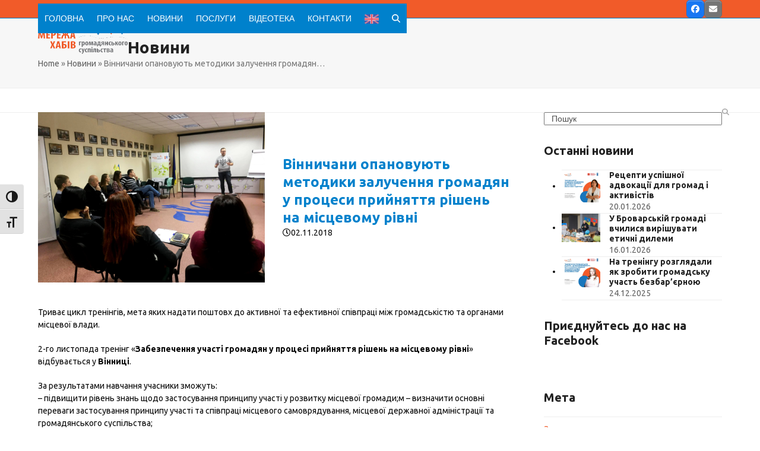

--- FILE ---
content_type: text/html; charset=UTF-8
request_url: https://www.hubs.org.ua/news/vinnychany-opanovuiut-metodyky-zaluchennia-hromadian-u-protsesy-pryjniattia-rishen-na-mistsevomu-rivni/
body_size: 15531
content:
<!DOCTYPE html>
<html lang="uk" class="wpex-classic-style">
<head>
<meta charset="UTF-8">
<link rel="profile" href="https://gmpg.org/xfn/11">
<title>Вінничани опановують методики залучення громадян у процеси прийняття рішень на місцевому рівні &#8211; Мережа хабів громадянського суспільства</title>
<meta name='robots' content='max-image-preview:large' />
	<style>img:is([sizes="auto" i], [sizes^="auto," i]) { contain-intrinsic-size: 3000px 1500px }</style>
	<meta name="viewport" content="width=device-width, initial-scale=1">
<link rel='dns-prefetch' href='//fonts.googleapis.com' />
<link rel="alternate" type="application/rss+xml" title="Мережа хабів громадянського суспільства &raquo; стрічка" href="https://www.hubs.org.ua/feed/" />
		<!-- This site uses the Google Analytics by ExactMetrics plugin v8.8.0 - Using Analytics tracking - https://www.exactmetrics.com/ -->
		<!-- Note: ExactMetrics is not currently configured on this site. The site owner needs to authenticate with Google Analytics in the ExactMetrics settings panel. -->
					<!-- No tracking code set -->
				<!-- / Google Analytics by ExactMetrics -->
		<link rel='stylesheet' id='js_composer_front-css' href='https://www.hubs.org.ua/wp-content/plugins/js_composer/assets/css/js_composer.min.css?ver=7.8' media='all' />
<link rel='stylesheet' id='mediaelement-css' href='https://www.hubs.org.ua/wp-includes/js/mediaelement/mediaelementplayer-legacy.min.css?ver=4.2.17' media='all' />
<link rel='stylesheet' id='wp-mediaelement-css' href='https://www.hubs.org.ua/wp-includes/js/mediaelement/wp-mediaelement.min.css?ver=6.8.2' media='all' />
<link rel='stylesheet' id='view_editor_gutenberg_frontend_assets-css' href='https://www.hubs.org.ua/wp-content/plugins/wp-views/public/css/views-frontend.css?ver=3.6.16' media='all' />
<style id='view_editor_gutenberg_frontend_assets-inline-css'>
.wpv-sort-list-dropdown.wpv-sort-list-dropdown-style-default > span.wpv-sort-list,.wpv-sort-list-dropdown.wpv-sort-list-dropdown-style-default .wpv-sort-list-item {border-color: #cdcdcd;}.wpv-sort-list-dropdown.wpv-sort-list-dropdown-style-default .wpv-sort-list-item a {color: #444;background-color: #fff;}.wpv-sort-list-dropdown.wpv-sort-list-dropdown-style-default a:hover,.wpv-sort-list-dropdown.wpv-sort-list-dropdown-style-default a:focus {color: #000;background-color: #eee;}.wpv-sort-list-dropdown.wpv-sort-list-dropdown-style-default .wpv-sort-list-item.wpv-sort-list-current a {color: #000;background-color: #eee;}
.wpv-sort-list-dropdown.wpv-sort-list-dropdown-style-default > span.wpv-sort-list,.wpv-sort-list-dropdown.wpv-sort-list-dropdown-style-default .wpv-sort-list-item {border-color: #cdcdcd;}.wpv-sort-list-dropdown.wpv-sort-list-dropdown-style-default .wpv-sort-list-item a {color: #444;background-color: #fff;}.wpv-sort-list-dropdown.wpv-sort-list-dropdown-style-default a:hover,.wpv-sort-list-dropdown.wpv-sort-list-dropdown-style-default a:focus {color: #000;background-color: #eee;}.wpv-sort-list-dropdown.wpv-sort-list-dropdown-style-default .wpv-sort-list-item.wpv-sort-list-current a {color: #000;background-color: #eee;}.wpv-sort-list-dropdown.wpv-sort-list-dropdown-style-grey > span.wpv-sort-list,.wpv-sort-list-dropdown.wpv-sort-list-dropdown-style-grey .wpv-sort-list-item {border-color: #cdcdcd;}.wpv-sort-list-dropdown.wpv-sort-list-dropdown-style-grey .wpv-sort-list-item a {color: #444;background-color: #eeeeee;}.wpv-sort-list-dropdown.wpv-sort-list-dropdown-style-grey a:hover,.wpv-sort-list-dropdown.wpv-sort-list-dropdown-style-grey a:focus {color: #000;background-color: #e5e5e5;}.wpv-sort-list-dropdown.wpv-sort-list-dropdown-style-grey .wpv-sort-list-item.wpv-sort-list-current a {color: #000;background-color: #e5e5e5;}
.wpv-sort-list-dropdown.wpv-sort-list-dropdown-style-default > span.wpv-sort-list,.wpv-sort-list-dropdown.wpv-sort-list-dropdown-style-default .wpv-sort-list-item {border-color: #cdcdcd;}.wpv-sort-list-dropdown.wpv-sort-list-dropdown-style-default .wpv-sort-list-item a {color: #444;background-color: #fff;}.wpv-sort-list-dropdown.wpv-sort-list-dropdown-style-default a:hover,.wpv-sort-list-dropdown.wpv-sort-list-dropdown-style-default a:focus {color: #000;background-color: #eee;}.wpv-sort-list-dropdown.wpv-sort-list-dropdown-style-default .wpv-sort-list-item.wpv-sort-list-current a {color: #000;background-color: #eee;}.wpv-sort-list-dropdown.wpv-sort-list-dropdown-style-grey > span.wpv-sort-list,.wpv-sort-list-dropdown.wpv-sort-list-dropdown-style-grey .wpv-sort-list-item {border-color: #cdcdcd;}.wpv-sort-list-dropdown.wpv-sort-list-dropdown-style-grey .wpv-sort-list-item a {color: #444;background-color: #eeeeee;}.wpv-sort-list-dropdown.wpv-sort-list-dropdown-style-grey a:hover,.wpv-sort-list-dropdown.wpv-sort-list-dropdown-style-grey a:focus {color: #000;background-color: #e5e5e5;}.wpv-sort-list-dropdown.wpv-sort-list-dropdown-style-grey .wpv-sort-list-item.wpv-sort-list-current a {color: #000;background-color: #e5e5e5;}.wpv-sort-list-dropdown.wpv-sort-list-dropdown-style-blue > span.wpv-sort-list,.wpv-sort-list-dropdown.wpv-sort-list-dropdown-style-blue .wpv-sort-list-item {border-color: #0099cc;}.wpv-sort-list-dropdown.wpv-sort-list-dropdown-style-blue .wpv-sort-list-item a {color: #444;background-color: #cbddeb;}.wpv-sort-list-dropdown.wpv-sort-list-dropdown-style-blue a:hover,.wpv-sort-list-dropdown.wpv-sort-list-dropdown-style-blue a:focus {color: #000;background-color: #95bedd;}.wpv-sort-list-dropdown.wpv-sort-list-dropdown-style-blue .wpv-sort-list-item.wpv-sort-list-current a {color: #000;background-color: #95bedd;}
</style>
<link rel='stylesheet' id='contact-form-7-css' href='https://www.hubs.org.ua/wp-content/plugins/contact-form-7/includes/css/styles.css?ver=6.1.1' media='all' />
<link rel='stylesheet' id='menu-image-css' href='https://www.hubs.org.ua/wp-content/plugins/menu-image/includes/css/menu-image.css?ver=3.13' media='all' />
<link rel='stylesheet' id='dashicons-css' href='https://www.hubs.org.ua/wp-includes/css/dashicons.min.css?ver=6.8.2' media='all' />
<link rel='stylesheet' id='ui-font-css' href='https://www.hubs.org.ua/wp-content/plugins/wp-accessibility/toolbar/fonts/css/a11y-toolbar.css?ver=2.2.2' media='all' />
<link rel='stylesheet' id='wpa-toolbar-css' href='https://www.hubs.org.ua/wp-content/plugins/wp-accessibility/toolbar/css/a11y.css?ver=2.2.2' media='all' />
<link rel='stylesheet' id='ui-fontsize.css-css' href='https://www.hubs.org.ua/wp-content/plugins/wp-accessibility/toolbar/css/a11y-fontsize.css?ver=2.2.2' media='all' />
<style id='ui-fontsize.css-inline-css'>
html { --wpa-font-size: clamp( 24px, 1.5rem, 36px ); --wpa-h1-size : clamp( 48px, 3rem, 72px ); --wpa-h2-size : clamp( 40px, 2.5rem, 60px ); --wpa-h3-size : clamp( 32px, 2rem, 48px ); --wpa-h4-size : clamp( 28px, 1.75rem, 42px ); --wpa-sub-list-size: 1.1em; --wpa-sub-sub-list-size: 1em; } 
</style>
<link rel='stylesheet' id='wpa-style-css' href='https://www.hubs.org.ua/wp-content/plugins/wp-accessibility/css/wpa-style.css?ver=2.2.2' media='all' />
<style id='wpa-style-inline-css'>
:root { --admin-bar-top : 7px; }
</style>
<link rel='stylesheet' id='parent-style-css' href='https://www.hubs.org.ua/wp-content/themes/Total/style.css?ver=6.4.1' media='all' />
<link rel='stylesheet' id='wpex-google-font-ubuntu-css' href='https://fonts.googleapis.com/css2?family=Ubuntu:ital,wght@0,100;0,200;0,300;0,400;0,500;0,600;0,700;0,800;0,900;1,100;1,200;1,300;1,400;1,500;1,600;1,700;1,800;1,900&#038;display=swap&#038;subset=cyrillic,%20cyrillic-ext' media='all' />
<link rel='stylesheet' id='wpex-style-css' href='https://www.hubs.org.ua/wp-content/themes/total-child-theme/style.css?ver=6.4.1' media='all' />
<link rel='stylesheet' id='wpex-mobile-menu-breakpoint-max-css' href='https://www.hubs.org.ua/wp-content/themes/Total/assets/css/frontend/breakpoints/max.min.css?ver=6.4.1' media='only screen and (max-width:959px)' />
<link rel='stylesheet' id='wpex-mobile-menu-breakpoint-min-css' href='https://www.hubs.org.ua/wp-content/themes/Total/assets/css/frontend/breakpoints/min.min.css?ver=6.4.1' media='only screen and (min-width:960px)' />
<link rel='stylesheet' id='vcex-shortcodes-css' href='https://www.hubs.org.ua/wp-content/themes/Total/assets/css/frontend/vcex-shortcodes.min.css?ver=6.4.1' media='all' />
<link rel='stylesheet' id='toolset-common-css' href='https://www.hubs.org.ua/wp-content/plugins/cred-frontend-editor/vendor/toolset/toolset-common/res/css/toolset-common.css?ver=4.4.8' media='screen' />
<link rel='stylesheet' id='toolset-select2-css-css' href='https://www.hubs.org.ua/wp-content/plugins/cred-frontend-editor/vendor/toolset/toolset-common/res/lib/select2/select2.css?ver=6.8.2' media='screen' />
<link rel='stylesheet' id='rvm_jvectormap_css-css' href='https://www.hubs.org.ua/wp-content/plugins/responsive-vector-maps/css/jquery-jvectormap-2.0.4.css?ver=6.8.2' media='all' />
<link rel='stylesheet' id='rvm_general_css-css' href='https://www.hubs.org.ua/wp-content/plugins/responsive-vector-maps/css/rvm_general.css?ver=1.1' media='all' />
<link rel='stylesheet' id='wpex-wpbakery-css' href='https://www.hubs.org.ua/wp-content/themes/Total/assets/css/frontend/wpbakery.min.css?ver=6.4.1' media='all' />
<script src="https://www.hubs.org.ua/wp-content/plugins/cred-frontend-editor/vendor/toolset/common-es/public/toolset-common-es-frontend.js?ver=172000" id="toolset-common-es-frontend-js"></script>
<script src="https://www.hubs.org.ua/wp-includes/js/jquery/jquery.min.js?ver=3.7.1" id="jquery-core-js"></script>
<script src="https://www.hubs.org.ua/wp-includes/js/jquery/jquery-migrate.min.js?ver=3.4.1" id="jquery-migrate-js"></script>
<script src="https://www.hubs.org.ua/wp-content/plugins/responsive-vector-maps/js/regions-data/jquery-jvectormap-2.0.3.min.js?ver=2.0.3" id="rvm_jquery-jvectormap-js-js"></script>
<script src="//www.hubs.org.ua/wp-content/plugins/revslider/sr6/assets/js/rbtools.min.js?ver=6.7.18" async id="tp-tools-js"></script>
<script src="//www.hubs.org.ua/wp-content/plugins/revslider/sr6/assets/js/rs6.min.js?ver=6.7.18" async id="revmin-js"></script>
<script id="wpex-core-js-extra">
var wpex_theme_params = {"selectArrowIcon":"<span class=\"wpex-select-arrow__icon wpex-icon--sm wpex-flex wpex-icon\" aria-hidden=\"true\"><svg viewBox=\"0 0 24 24\" xmlns=\"http:\/\/www.w3.org\/2000\/svg\"><rect fill=\"none\" height=\"24\" width=\"24\"\/><g transform=\"matrix(0, -1, 1, 0, -0.115, 23.885)\"><polygon points=\"17.77,3.77 16,2 6,12 16,22 17.77,20.23 9.54,12\"\/><\/g><\/svg><\/span>","customSelects":".widget_categories form,.widget_archive select,.vcex-form-shortcode select","scrollToHash":"1","localScrollFindLinks":"1","localScrollHighlight":"1","localScrollUpdateHash":"1","scrollToHashTimeout":"500","localScrollTargets":"li.local-scroll a, a.local-scroll, .local-scroll-link, .local-scroll-link > a,.sidr-class-local-scroll-link,li.sidr-class-local-scroll > span > a,li.sidr-class-local-scroll > a","scrollToBehavior":"smooth"};
</script>
<script src="https://www.hubs.org.ua/wp-content/themes/Total/assets/js/frontend/core.min.js?ver=6.4.1" id="wpex-core-js" defer data-wp-strategy="defer"></script>
<script id="wpex-inline-js-after">
!function(){const e=document.querySelector("html"),t=()=>{const t=window.innerWidth-document.documentElement.clientWidth;t&&e.style.setProperty("--wpex-scrollbar-width",`${t}px`)};t(),window.addEventListener("resize",(()=>{t()}))}();
</script>
<script src="https://www.hubs.org.ua/wp-content/themes/Total/assets/js/frontend/search/header-replace.min.js?ver=6.4.1" id="wpex-search-header_replace-js" defer data-wp-strategy="defer"></script>
<script id="wpex-sticky-header-js-extra">
var wpex_sticky_header_params = {"breakpoint":"960","shrink":"1","shrinkOnMobile":"1","shrinkHeight":"70"};
</script>
<script src="https://www.hubs.org.ua/wp-content/themes/Total/assets/js/frontend/sticky/header.min.js?ver=6.4.1" id="wpex-sticky-header-js" defer data-wp-strategy="defer"></script>
<script id="wpex-mobile-menu-toggle-js-extra">
var wpex_mobile_menu_toggle_params = {"breakpoint":"959","i18n":{"openSubmenu":"Open submenu of %s","closeSubmenu":"Close submenu of %s"},"openSubmenuIcon":"<span class=\"wpex-open-submenu__icon wpex-transition-transform wpex-duration-300 wpex-icon\" aria-hidden=\"true\"><svg xmlns=\"http:\/\/www.w3.org\/2000\/svg\" viewBox=\"0 0 448 512\"><path d=\"M201.4 342.6c12.5 12.5 32.8 12.5 45.3 0l160-160c12.5-12.5 12.5-32.8 0-45.3s-32.8-12.5-45.3 0L224 274.7 86.6 137.4c-12.5-12.5-32.8-12.5-45.3 0s-12.5 32.8 0 45.3l160 160z\"\/><\/svg><\/span>"};
</script>
<script src="https://www.hubs.org.ua/wp-content/themes/Total/assets/js/frontend/mobile-menu/toggle.min.js?ver=6.4.1" id="wpex-mobile-menu-toggle-js" defer data-wp-strategy="defer"></script>
<script></script><link rel="https://api.w.org/" href="https://www.hubs.org.ua/wp-json/" /><link rel="EditURI" type="application/rsd+xml" title="RSD" href="https://www.hubs.org.ua/xmlrpc.php?rsd" />
<meta name="generator" content="WordPress 6.8.2" />
<link rel="canonical" href="https://www.hubs.org.ua/news/vinnychany-opanovuiut-metodyky-zaluchennia-hromadian-u-protsesy-pryjniattia-rishen-na-mistsevomu-rivni/" />
<link rel='shortlink' href='https://www.hubs.org.ua/?p=2066' />
<link rel="alternate" title="oEmbed (JSON)" type="application/json+oembed" href="https://www.hubs.org.ua/wp-json/oembed/1.0/embed?url=https%3A%2F%2Fwww.hubs.org.ua%2Fnews%2Fvinnychany-opanovuiut-metodyky-zaluchennia-hromadian-u-protsesy-pryjniattia-rishen-na-mistsevomu-rivni%2F" />
<link rel="alternate" title="oEmbed (XML)" type="text/xml+oembed" href="https://www.hubs.org.ua/wp-json/oembed/1.0/embed?url=https%3A%2F%2Fwww.hubs.org.ua%2Fnews%2Fvinnychany-opanovuiut-metodyky-zaluchennia-hromadian-u-protsesy-pryjniattia-rishen-na-mistsevomu-rivni%2F&#038;format=xml" />
<meta name="google-site-verification" content="FCFodwqdPjttIRV_LPo2Ls-tiAYHUcBf6zN398EA49A" /> <script> window.addEventListener("load",function(){ var c={script:false,link:false}; function ls(s) { if(!['script','link'].includes(s)||c[s]){return;}c[s]=true; var d=document,f=d.getElementsByTagName(s)[0],j=d.createElement(s); if(s==='script'){j.async=true;j.src='https://www.hubs.org.ua/wp-content/plugins/wp-views/vendor/toolset/blocks/public/js/frontend.js?v=1.6.13';}else{ j.rel='stylesheet';j.href='https://www.hubs.org.ua/wp-content/plugins/wp-views/vendor/toolset/blocks/public/css/style.css?v=1.6.13';} f.parentNode.insertBefore(j, f); }; function ex(){ls('script');ls('link')} window.addEventListener("scroll", ex, {once: true}); if (('IntersectionObserver' in window) && ('IntersectionObserverEntry' in window) && ('intersectionRatio' in window.IntersectionObserverEntry.prototype)) { var i = 0, fb = document.querySelectorAll("[class^='tb-']"), o = new IntersectionObserver(es => { es.forEach(e => { o.unobserve(e.target); if (e.intersectionRatio > 0) { ex();o.disconnect();}else{ i++;if(fb.length>i){o.observe(fb[i])}} }) }); if (fb.length) { o.observe(fb[i]) } } }) </script>
	<noscript>
		<link rel="stylesheet" href="https://www.hubs.org.ua/wp-content/plugins/wp-views/vendor/toolset/blocks/public/css/style.css">
	</noscript><noscript><style>body:not(.content-full-screen) .wpex-vc-row-stretched[data-vc-full-width-init="false"]{visibility:visible;}</style></noscript><link rel="icon" href="https://www.hubs.org.ua/wp-content/uploads/2018/11/cropped-favicon-1-32x32.png" sizes="32x32" />
<link rel="icon" href="https://www.hubs.org.ua/wp-content/uploads/2018/11/cropped-favicon-1-192x192.png" sizes="192x192" />
<link rel="apple-touch-icon" href="https://www.hubs.org.ua/wp-content/uploads/2018/11/cropped-favicon-1-180x180.png" />
<meta name="msapplication-TileImage" content="https://www.hubs.org.ua/wp-content/uploads/2018/11/cropped-favicon-1-270x270.png" />
<script>function setREVStartSize(e){
			//window.requestAnimationFrame(function() {
				window.RSIW = window.RSIW===undefined ? window.innerWidth : window.RSIW;
				window.RSIH = window.RSIH===undefined ? window.innerHeight : window.RSIH;
				try {
					var pw = document.getElementById(e.c).parentNode.offsetWidth,
						newh;
					pw = pw===0 || isNaN(pw) || (e.l=="fullwidth" || e.layout=="fullwidth") ? window.RSIW : pw;
					e.tabw = e.tabw===undefined ? 0 : parseInt(e.tabw);
					e.thumbw = e.thumbw===undefined ? 0 : parseInt(e.thumbw);
					e.tabh = e.tabh===undefined ? 0 : parseInt(e.tabh);
					e.thumbh = e.thumbh===undefined ? 0 : parseInt(e.thumbh);
					e.tabhide = e.tabhide===undefined ? 0 : parseInt(e.tabhide);
					e.thumbhide = e.thumbhide===undefined ? 0 : parseInt(e.thumbhide);
					e.mh = e.mh===undefined || e.mh=="" || e.mh==="auto" ? 0 : parseInt(e.mh,0);
					if(e.layout==="fullscreen" || e.l==="fullscreen")
						newh = Math.max(e.mh,window.RSIH);
					else{
						e.gw = Array.isArray(e.gw) ? e.gw : [e.gw];
						for (var i in e.rl) if (e.gw[i]===undefined || e.gw[i]===0) e.gw[i] = e.gw[i-1];
						e.gh = e.el===undefined || e.el==="" || (Array.isArray(e.el) && e.el.length==0)? e.gh : e.el;
						e.gh = Array.isArray(e.gh) ? e.gh : [e.gh];
						for (var i in e.rl) if (e.gh[i]===undefined || e.gh[i]===0) e.gh[i] = e.gh[i-1];
											
						var nl = new Array(e.rl.length),
							ix = 0,
							sl;
						e.tabw = e.tabhide>=pw ? 0 : e.tabw;
						e.thumbw = e.thumbhide>=pw ? 0 : e.thumbw;
						e.tabh = e.tabhide>=pw ? 0 : e.tabh;
						e.thumbh = e.thumbhide>=pw ? 0 : e.thumbh;
						for (var i in e.rl) nl[i] = e.rl[i]<window.RSIW ? 0 : e.rl[i];
						sl = nl[0];
						for (var i in nl) if (sl>nl[i] && nl[i]>0) { sl = nl[i]; ix=i;}
						var m = pw>(e.gw[ix]+e.tabw+e.thumbw) ? 1 : (pw-(e.tabw+e.thumbw)) / (e.gw[ix]);
						newh =  (e.gh[ix] * m) + (e.tabh + e.thumbh);
					}
					var el = document.getElementById(e.c);
					if (el!==null && el) el.style.height = newh+"px";
					el = document.getElementById(e.c+"_wrapper");
					if (el!==null && el) {
						el.style.height = newh+"px";
						el.style.display = "block";
					}
				} catch(e){
					console.log("Failure at Presize of Slider:" + e)
				}
			//});
		  };</script>
		<style id="wp-custom-css">
			.noabs{position:relative;margin-right:10px;float:left;border:solid !important;padding:5px;border-radius:15px;color:#FFF;background:#f15b29;text-align:center;}.newswidget{margin-bottom:10px;border-bottom:1px solid #f15b29;padding-bottom:10px;}.newswidget:after{content:"";clear:both;display:table;}a.posttitle{color:#0081cc !important;}/* Overlays >Title + Excerpt NO Hover */.overlay-title-excerpt{background:#000;background:rgba(0,0,0,0.45);position:absolute;top:0;right:0;height:100%;width:100%;transition:all .25s ease-in-out;overflow:hidden;color:#fff;font-weight:600;}.overlay-title-excerpt .overlay-table-cell{padding:20px;transition:all 0.15s linear;transform:scale(1);}.overlay-title-excerpt:hover .overlay-table-cell,.overlay-parent.wpex-touched .overlay-title-excerpt .overlay-table-cell{transition:all 0.15s linear;transform:scale(1.1);}.overlay-title-excerpt .overlay-title{font-size:1.231em;margin:0 0 10px;}.overlay-title-excerpt .overlay-excerpt{font-style:italic;font-weight:normal;color:#fff;overflow:hidden;}body.docs-template-default ul.meta,body.experts-template-default ul.meta,body.experts-template-default h1.single-post-title{display:none;}body.videoteka-template-default ul.meta,body.experts-template-default ul.meta,body.experts-template-default h1.single-post-title{display:none;}.pad15{padding:0 15px;margin-bottom:15px;}.pad5{padding:5px 0;}.experts-contacts{font-size:2em;}.ticon{margin:0 5px;}img.book_place{height:200px;}.serpict img{width:200px;}.tabbs >div.vc_tta-tabs-container >ul >li.vc_tta-tab.vc_active >a{background-color:#1a75bc !important;color:#ffffff !important;}.tabbs >div.vc_tta-panels-container >div{background-color:#1a75bc !important;color:#ffffff !important;}.ccolor-blue{color:#0081cc;}.ccolor-orange{color:#f15b29;}.video-layout-content{padding-top:45px;}.homeslider .sp-black{background:none !important;background-image:linear-gradient(transparent,black)!important;text-align:left;}		</style>
		<noscript><style> .wpb_animate_when_almost_visible { opacity: 1; }</style></noscript><style data-type="wpex-css" id="wpex-css">/*TYPOGRAPHY*/:root{--wpex-body-font-family:Ubuntu;--wpex-body-font-size:14px;--wpex-body-color:#0a0a0a;}#top-bar-content{font-size:13px;}.main-navigation-ul .link-inner{font-family:Verdana,Geneva,sans-serif;text-transform:uppercase;}/*CUSTOMIZER STYLING*/:root{--wpex-bg-color:#ffffff;--wpex-accent:#f15b29;--wpex-accent-alt:#f15b29;--wpex-hover-btn-color:#0081cc;--wpex-input-border-color:#0081cc;--wpex-focus-input-border-color:#0081cc;--wpex-pagination-border-color:#0081cc;--wpex-hover-pagination-link-bg:#0081cc;--wpex-active-pagination-link-bg:#0081cc;--wpex-boxed-layout-padding:0px 30px;--wpex-vc-column-inner-margin-bottom:40px;}.site-boxed{--wpex-bg-color:#ffffff;}.page-header.wpex-supports-mods{padding-block-start:30px;padding-block-end:30px;}#site-scroll-top{min-width:24px;min-height:24px;font-size:14px;border-radius:3px!important;background-color:#f15b29;color:#ffffff;}:root,.site-boxed.wpex-responsive #wrap{--wpex-container-width:100%;}#top-bar-wrap{background-color:#f15b29;border-color:#0081cc;}.wpex-top-bar-sticky{background-color:#f15b29;}#top-bar{color:#ffffff;--wpex-text-2:#ffffff;--wpex-text-3:#ffffff;--wpex-text-4:#ffffff;}#top-bar-social a.wpex-social-btn-no-style{color:#0081cc;}#site-navigation-wrap{--wpex-main-nav-bg:#0081cc;--wpex-main-nav-border-color:#ffffff;--wpex-main-nav-link-color:#ffffff;--wpex-hover-main-nav-link-color:#ffffff;--wpex-active-main-nav-link-color:#ffffff;--wpex-hover-main-nav-link-color:#f15b29;--wpex-active-main-nav-link-color:#f15b29;--wpex-hover-main-nav-link-bg:#ffffff;--wpex-active-main-nav-link-bg:#ffffff;--wpex-dropmenu-bg:#0081cc;--wpex-dropmenu-caret-bg:#0081cc;--wpex-dropmenu-link-color:#ffffff;--wpex-hover-dropmenu-link-color:#f15b29;}</style></head>

<body data-rsssl=1 class="wp-singular news-template-default single single-news postid-2066 wp-custom-logo wp-embed-responsive wp-theme-Total wp-child-theme-total-child-theme wpex-theme wpex-responsive full-width-main-layout no-composer wpex-live-site site-full-width content-right-sidebar has-sidebar has-topbar sidebar-widget-icons hasnt-overlay-header has-mobile-menu wpex-mobile-toggle-menu-icon_buttons wpex-no-js wpb-js-composer js-comp-ver-7.8 vc_responsive">

	
<a href="#content" class="skip-to-content">Skip to content</a>

	
	<span data-ls_id="#site_top" tabindex="-1"></span>
	<div id="outer-wrap" class="wpex-overflow-clip">
		
		
		
		<div id="wrap" class="wpex-clr">

			
			<div id="top-bar-wrap" class="wpex-border-b wpex-border-main wpex-border-solid wpex-text-sm wpex-print-hidden">
			<div id="top-bar" class="container wpex-relative wpex-py-15 wpex-md-flex wpex-justify-between wpex-items-center wpex-text-center wpex-md-text-initial wpex-flex-row-reverse">
<div id="top-bar-social" class="top-bar-right social-style-graphical-rounded"><ul id="top-bar-social-list" class="wpex-inline-flex wpex-flex-wrap wpex-gap-y-5 wpex-list-none wpex-m-0 wpex-last-mr-0 wpex-gap-x-5 wpex-justify-center wpex-md-justify-start"><li class="top-bar-social-list__item"><a href="https://www.facebook.com/CSOhubsUA/" target="_blank" class="top-bar-social-list__link wpex-facebook wpex-social-btn wpex-social-bg wpex-social-btn-graphical wpex-rounded-sm" rel="noopener noreferrer"><span class="wpex-icon" aria-hidden="true"><svg xmlns="http://www.w3.org/2000/svg" viewBox="0 0 512 512"><path d="M512 256C512 114.6 397.4 0 256 0S0 114.6 0 256C0 376 82.7 476.8 194.2 504.5V334.2H141.4V256h52.8V222.3c0-87.1 39.4-127.5 125-127.5c16.2 0 44.2 3.2 55.7 6.4V172c-6-.6-16.5-1-29.6-1c-42 0-58.2 15.9-58.2 57.2V256h83.6l-14.4 78.2H287V510.1C413.8 494.8 512 386.9 512 256h0z"/></svg></span><span class="screen-reader-text">Facebook</span></a></li><li class="top-bar-social-list__item"><a href="mailto:h&#117;bs.&#111;r&#103;&#046;u&#097;&#064;&#103;&#109;&#097;il&#046;&#099;&#111;m" class="top-bar-social-list__link wpex-email wpex-social-btn wpex-social-bg wpex-social-btn-graphical wpex-rounded-sm"><span class="wpex-icon" aria-hidden="true"><svg xmlns="http://www.w3.org/2000/svg" viewBox="0 0 512 512"><path d="M48 64C21.5 64 0 85.5 0 112c0 15.1 7.1 29.3 19.2 38.4L236.8 313.6c11.4 8.5 27 8.5 38.4 0L492.8 150.4c12.1-9.1 19.2-23.3 19.2-38.4c0-26.5-21.5-48-48-48H48zM0 176V384c0 35.3 28.7 64 64 64H448c35.3 0 64-28.7 64-64V176L294.4 339.2c-22.8 17.1-54 17.1-76.8 0L0 176z"/></svg></span><span class="screen-reader-text">Email</span></a></li></ul></div></div>
		</div>
	<div id="site-header-sticky-wrapper" class="wpex-sticky-header-holder not-sticky wpex-print-hidden">	<header id="site-header" class="header-one wpex-z-sticky fixed-scroll has-sticky-dropshadow shrink-sticky-header on-shrink-adjust-height dyn-styles wpex-print-hidden wpex-relative wpex-clr">
				<div id="site-header-inner" class="header-one-inner header-padding container wpex-relative wpex-h-100 wpex-py-30 wpex-clr">
<div id="site-logo" class="site-branding header-one-logo logo-padding wpex-flex wpex-items-center wpex-float-left wpex-h-100">
	<div id="site-logo-inner" ><a id="site-logo-link" href="https://www.hubs.org.ua/" rel="home" class="main-logo"><img src="https://www.hubs.org.ua/wp-content/uploads/2018/07/header.png" alt="Мережа хабів громадянського суспільства" class="logo-img wpex-h-auto wpex-max-w-100 wpex-align-middle" width="1200" height="100" data-no-retina data-skip-lazy fetchpriority="high"></a></div>

</div>

<div id="site-navigation-wrap" class="navbar-style-one navbar-fixed-height navbar-fixed-line-height wpex-dropdowns-caret wpex-stretch-megamenus hide-at-mm-breakpoint wpex-clr wpex-print-hidden">
	<nav id="site-navigation" class="navigation main-navigation main-navigation-one wpex-clr" aria-label="Main menu"><ul id="menu-main" class="main-navigation-ul dropdown-menu wpex-dropdown-menu wpex-dropdown-menu--onhover"><li id="menu-item-97" class="menu-item menu-item-type-custom menu-item-object-custom menu-item-97"><a href="/index.php"><span class="link-inner">Головна</span></a></li>
<li id="menu-item-264" class="nav-no-click menu-item menu-item-type-custom menu-item-object-custom menu-item-has-children menu-item-264 dropdown"><a href="#"><span class="link-inner">Про нас</span></a>
<ul class="sub-menu">
	<li id="menu-item-265" class="menu-item menu-item-type-post_type menu-item-object-page menu-item-265"><a href="https://www.hubs.org.ua/pro-nas/shcho-take-merezha/"><span class="link-inner">Що таке Мережа?</span></a></li>
	<li id="menu-item-266" class="menu-item menu-item-type-post_type menu-item-object-page menu-item-266"><a href="https://www.hubs.org.ua/pro-nas/merezha/"><span class="link-inner">Члени Мережі</span></a></li>
	<li id="menu-item-267" class="menu-item menu-item-type-post_type menu-item-object-page menu-item-267"><a href="https://www.hubs.org.ua/pro-nas/koordynatsijna-rada/"><span class="link-inner">Правління Мережі хабів</span></a></li>
	<li id="menu-item-268" class="menu-item menu-item-type-post_type menu-item-object-page menu-item-268"><a href="https://www.hubs.org.ua/pro-nas/ustanovchi-dokumenty/"><span class="link-inner">Установчі документи</span></a></li>
	<li id="menu-item-269" class="menu-item menu-item-type-post_type menu-item-object-page menu-item-269"><a href="https://www.hubs.org.ua/pro-nas/richni-zvity-merezhi/"><span class="link-inner">Річні звіти Мережі</span></a></li>
	<li id="menu-item-270" class="menu-item menu-item-type-post_type menu-item-object-page menu-item-270"><a href="https://www.hubs.org.ua/pro-nas/richni-zvity-chleniv-merezhi/"><span class="link-inner">Річні звіти членів Мережі</span></a></li>
</ul>
</li>
<li id="menu-item-690" class="nav-no-click menu-item menu-item-type-post_type menu-item-object-page menu-item-has-children menu-item-690 dropdown"><a href="https://www.hubs.org.ua/novyny/"><span class="link-inner">Новини</span></a>
<ul class="sub-menu">
	<li id="menu-item-273" class="menu-item menu-item-type-post_type menu-item-object-page menu-item-273"><a href="https://www.hubs.org.ua/novyny/anonsy/"><span class="link-inner">Анонси</span></a></li>
	<li id="menu-item-272" class="menu-item menu-item-type-post_type menu-item-object-page menu-item-272"><a href="https://www.hubs.org.ua/novyny/novyny/"><span class="link-inner">Новини</span></a></li>
</ul>
</li>
<li id="menu-item-274" class="nav-no-click menu-item menu-item-type-custom menu-item-object-custom menu-item-has-children menu-item-274 dropdown"><a href="#"><span class="link-inner">Послуги</span></a>
<ul class="sub-menu">
	<li id="menu-item-953" class="menu-item menu-item-type-custom menu-item-object-custom menu-item-953"><a href="/docs/"><span class="link-inner">Бібліотека</span></a></li>
	<li id="menu-item-275" class="menu-item menu-item-type-post_type menu-item-object-page menu-item-275"><a href="https://www.hubs.org.ua/posluhy/posluhy-dlia-ohs/"><span class="link-inner">Послуги для ОГС</span></a></li>
	<li id="menu-item-277" class="menu-item menu-item-type-post_type menu-item-object-page menu-item-277"><a href="https://www.hubs.org.ua/posluhy/nashi-eksperty/"><span class="link-inner">Наші експерти</span></a></li>
</ul>
</li>
<li id="menu-item-2135" class="menu-item menu-item-type-custom menu-item-object-custom menu-item-2135"><a href="/videoteka/"><span class="link-inner">Відеотека</span></a></li>
<li id="menu-item-278" class="nav-no-click menu-item menu-item-type-custom menu-item-object-custom menu-item-has-children menu-item-278 dropdown"><a href="#"><span class="link-inner">Контакти</span></a>
<ul class="sub-menu">
	<li id="menu-item-279" class="menu-item menu-item-type-post_type menu-item-object-page menu-item-279"><a href="https://www.hubs.org.ua/kontakty/kontakty-merezhi/"><span class="link-inner">Контакти Мережі</span></a></li>
	<li id="menu-item-280" class="menu-item menu-item-type-post_type menu-item-object-page menu-item-280"><a href="https://www.hubs.org.ua/kontakty/kontakty-chleniv-merezhi/"><span class="link-inner">Контакти членів Мережі</span></a></li>
</ul>
</li>
<li id="menu-item-2749" class="menu-item menu-item-type-custom menu-item-object-custom menu-item-2749"><a href="/en/" class="menu-image-title-hide menu-image-not-hovered"><span class="link-inner"><span class="menu-image-title-hide menu-image-title">ENG</span><img width="24" height="16" src="https://www.hubs.org.ua/wp-content/uploads/2019/02/en-flag-24x16.png" class="menu-image menu-image-title-hide" alt="" decoding="async" /></span></a></li>
<li class="search-toggle-li menu-item wpex-menu-extra no-icon-margin"><a href="#" class="site-search-toggle search-header-replace-toggle" role="button" aria-expanded="false" aria-controls="searchform-header-replace" aria-label="Search"><span class="link-inner"><span class="wpex-menu-search-text wpex-hidden">Пошук</span><span class="wpex-menu-search-icon wpex-icon" aria-hidden="true"><svg xmlns="http://www.w3.org/2000/svg" viewBox="0 0 512 512"><path d="M416 208c0 45.9-14.9 88.3-40 122.7L502.6 457.4c12.5 12.5 12.5 32.8 0 45.3s-32.8 12.5-45.3 0L330.7 376c-34.4 25.2-76.8 40-122.7 40C93.1 416 0 322.9 0 208S93.1 0 208 0S416 93.1 416 208zM208 352a144 144 0 1 0 0-288 144 144 0 1 0 0 288z"/></svg></span></span></a></li></ul></nav>
</div>


<div id="mobile-menu" class="wpex-mobile-menu-toggle show-at-mm-breakpoint wpex-flex wpex-items-center wpex-absolute wpex-top-50 -wpex-translate-y-50 wpex-right-0">
	<div class="wpex-inline-flex wpex-items-center"><a href="#" class="mobile-menu-toggle" role="button" aria-expanded="false"><span class="mobile-menu-toggle__icon wpex-flex"><span class="wpex-hamburger-icon wpex-hamburger-icon--inactive wpex-hamburger-icon--animate" aria-hidden="true"><span></span></span></span><span class="screen-reader-text" data-open-text>Open mobile menu</span><span class="screen-reader-text" data-open-text>Close mobile menu</span></a></div>
</div>

</div>
		
<div id="searchform-header-replace" class="header-searchform-wrap wpex-absolute wpex-z-dropdown wpex-inset-0 wpex-transition-all wpex-duration-300 wpex-invisible wpex-opacity-0 wpex-text-xl">
	<div class="searchform-header-replace__inner container wpex-flex wpex-justify-between wpex-items-center wpex-relative wpex-h-100">
        
<form role="search" method="get" class="searchform searchform--header-replace wpex-h-100 wpex-w-100" action="https://www.hubs.org.ua/" autocomplete="off">
	<label for="searchform-input-69759906814dd" class="searchform-label screen-reader-text">Search</label>
	<input id="searchform-input-69759906814dd" type="search" class="searchform-input wpex-unstyled-input wpex-outline-0 wpex-h-100 wpex-w-100 wpex-uppercase wpex-tracking-wide" name="s" placeholder="Type then hit enter to search&hellip;" required>
			<button type="submit" class="searchform-submit wpex-unstyled-button wpex-hidden wpex-absolute wpex-top-50 wpex-right-0 wpex-mr-25 -wpex-translate-y-50" aria-label="Submit search"><span class="wpex-icon" aria-hidden="true"><svg xmlns="http://www.w3.org/2000/svg" viewBox="0 0 512 512"><path d="M416 208c0 45.9-14.9 88.3-40 122.7L502.6 457.4c12.5 12.5 12.5 32.8 0 45.3s-32.8 12.5-45.3 0L330.7 376c-34.4 25.2-76.8 40-122.7 40C93.1 416 0 322.9 0 208S93.1 0 208 0S416 93.1 416 208zM208 352a144 144 0 1 0 0-288 144 144 0 1 0 0 288z"/></svg></span></button>
</form>
        <button id="searchform-header-replace-close" class="wpex-unstyled-button wpex-transition-colors wpex-flex wpex-items-center wpex-justify-center wpex-user-select-none wpex-hover-text-1">
            <span class="searchform-header-replace-close__icon wpex-flex wpex-icon" aria-hidden="true"><svg xmlns="http://www.w3.org/2000/svg" viewBox="0 0 24 24"><path d="M0 0h24v24H0V0z" fill="none"/><path d="M19 6.41L17.59 5 12 10.59 6.41 5 5 6.41 10.59 12 5 17.59 6.41 19 12 13.41 17.59 19 19 17.59 13.41 12 19 6.41z"/></svg></span>            <span class="screen-reader-text">Close search</span>
        </button>
    </div>
</div>
	</header>
</div>
			
			<main id="main" class="site-main wpex-clr">

				
<header class="page-header default-page-header wpex-relative wpex-mb-40 wpex-surface-2 wpex-py-20 wpex-border-t wpex-border-b wpex-border-solid wpex-border-surface-3 wpex-text-2 wpex-supports-mods">

	
	<div class="page-header-inner container">
<div class="page-header-content">

<span class="page-header-title wpex-block wpex-m-0 wpex-text-2xl">

	<span>Новини</span>

</span>

<nav class="site-breadcrumbs position-page_header_content wpex-text-4 wpex-text-sm" aria-label="You are here:"><span class="breadcrumb-trail"><span class="trail-begin"><a href="https://www.hubs.org.ua/" rel="home"><span>Home</span></a></span><span class="sep sep-1"> &raquo </span><span ><a href="https://www.hubs.org.ua/novyny/novyny/"><span>Новини</span></a></span><span class="sep sep-2"> &raquo </span><span class="trail-end">Вінничани опановують методики залучення громадян&hellip;</span></span></nav></div></div>

	
</header>


<div id="content-wrap"  class="container wpex-clr">

	
	<div id="primary" class="content-area wpex-clr">

		
		<div id="content" class="site-content wpex-clr">

			
			<style>.vc_custom_1539856384711{margin-bottom: 10px !important;}</style><div class="custom-singular-template entry wpex-clr"><div class="vc_row wpb_row vc_row-fluid wpex-relative"><div class="wpb_column vc_column_container vc_col-sm-12"><div class="vc_column-inner"><div class="wpb_wrapper"><div class="vc_row wpb_row vc_inner vc_row-fluid vc_row-o-content-middle vc_row-flex wpex-relative"><div class="wpb_column vc_column_container vc_col-sm-6"><div class="vc_column-inner"><div class="wpb_wrapper">
	<div  class="wpb_single_image wpb_content_element vc_align_left wpb_content_element">
		
		<figure class="wpb_wrapper vc_figure">
			<a class="" data-lightbox="lightbox[rel-2066-2853193078]" href="https://www.hubs.org.ua/wp-content/uploads/2018/11/win1-1024x768.jpg" target="_self" class="vc_single_image-wrapper vc_box_shadow_border  vc_box_border_grey"><img width="2048" height="1536" src="https://www.hubs.org.ua/wp-content/uploads/2018/11/win1.jpg" class="vc_single_image-img attachment-lightbox" alt="" title="win1" decoding="async" fetchpriority="high" srcset="https://www.hubs.org.ua/wp-content/uploads/2018/11/win1.jpg 2048w, https://www.hubs.org.ua/wp-content/uploads/2018/11/win1-300x225.jpg 300w, https://www.hubs.org.ua/wp-content/uploads/2018/11/win1-768x576.jpg 768w, https://www.hubs.org.ua/wp-content/uploads/2018/11/win1-1024x768.jpg 1024w" sizes="(max-width: 2048px) 100vw, 2048px" /></a>
		</figure>
	</div>
</div></div></div><div class="wpb_column vc_column_container vc_col-sm-6"><div class="vc_column-inner"><div class="wpb_wrapper"><h2 style="font-size: 24px;color: #0081cc;text-align: left" class="vc_custom_heading vc_do_custom_heading" >Вінничани опановують методики залучення громадян у процеси прийняття рішень на місцевому рівні</h2><ul class="vcex-post-meta meta vcex-module wpex-flex wpex-flex-wrap wpex-items-center"><li class="meta-date"><span class="meta-icon fa fa-clock-o" aria-hidden="true"></span><time datetime="2018-11-02">02.11.2018</time></li></ul></div></div></div></div><div class="vc_row wpb_row vc_inner vc_row-fluid wpex-relative"><div class="wpb_column vc_column_container vc_col-sm-12"><div class="vc_column-inner"><div class="wpb_wrapper">
<div class="vcex-post-content">

	
					<div class="vcex-post-content-c wpex-clr"><p>Триває цикл тренінгів, мета яких надати поштовх до активної та ефективної співпраці між громадськістю та органами місцевої влади.</p>
<p>2-го листопада тренінг «<strong>Забезпечення участі громадян у процесі прийняття рішень на місцевому рівні</strong>» відбувається у <strong>Вінниці</strong>.</p>
<p>За результатами навчання учасники зможуть:<br />
– підвищити рівень знань щодо застосування принципу участі у розвитку місцевої громади;м – визначити основні переваги застосування принципу участі та співпраці місцевого самоврядування, місцевої державної адміністрації та громадянського суспільства;<br />
– систематизувати питання щодо рівнів та передумов участі відповідно до типів можливих рішень у розвитку місцевої громади;<br />
– дізнатися й отримати досвід щодо способів та інструментів залучення громадян до процесу прийняття рішень на місцевому рівні;<br />
– брати участь у моделюванні залучення громадян до процесу прийняття рішень базуючись на практичних прикладах.</p>
<p><em>Тренінг «Забезпечення участі громадян у процесі прийняття рішень на місцевому рівні» організовано Вінницькою обласною правозахисною організацією «Джерело надії», Громадського організацією «Громадський холдинг «Група впливу», громадською організацією «МАРТ», словацькою організацією Partners for Democratic Change Slovakia, Освітнім домом прав людини – Чернігів в рамках проекту «Самоврядування для людей. Розвиток потенціалу місцевого самоврядування та місцевої державної адміністрації у сфері співпраці з громадськістю» за фінансової підтримки Slovak Aid та Фонду домів прав людини (Осло, Норвегія).</em></p>
</div>

					
	
	
</div>
</div></div></div></div><div class="vc_acf vc_txt_align_left field_5ba0a99faa755"><span class="vc_acf-label">Автор:</span> Громадський холдинг ГРУПА ВПЛИВУ</div><div class="vcex-post-terms vcex-module wpex-clr"><a href="https://www.hubs.org.ua/tag/partners-for-democratic-change-slovakia/" class="vcex-post-terms__item vcex-post-terms__item--183 theme-button wpex-mr-5 wpex-mb-5">Partners for Democratic Change Slovakia</a><a href="https://www.hubs.org.ua/tag/slovak-aid/" class="vcex-post-terms__item vcex-post-terms__item--184 theme-button wpex-mr-5 wpex-mb-5">Slovak Aid</a><a href="https://www.hubs.org.ua/tag/vinnytsia/" class="vcex-post-terms__item vcex-post-terms__item--142 theme-button wpex-mr-5 wpex-mb-5">Вінниця</a><a href="https://www.hubs.org.ua/tag/hromadskyj-kholdynh-hrupa-vplyvu/" class="vcex-post-terms__item vcex-post-terms__item--173 theme-button wpex-mr-5 wpex-mb-5">Громадський холдинг ГРУПА ВПЛИВУ</a><a href="https://www.hubs.org.ua/tag/dzherelo-nadii/" class="vcex-post-terms__item vcex-post-terms__item--79 theme-button wpex-mr-5 wpex-mb-5">Джерело надії</a><a href="https://www.hubs.org.ua/tag/mart/" class="vcex-post-terms__item vcex-post-terms__item--82 theme-button wpex-mr-5 wpex-mb-5">МАRТ</a><a href="https://www.hubs.org.ua/tag/treninh/" class="vcex-post-terms__item vcex-post-terms__item--71 theme-button wpex-mr-5 wpex-mb-5">тренінг</a><a href="https://www.hubs.org.ua/tag/fond-domiv-prav-liudyny/" class="vcex-post-terms__item vcex-post-terms__item--185 theme-button wpex-mr-5 wpex-mb-5">Фонд домів прав людини</a></div></div></div></div></div>
</div>
			
		</div>

		
	</div>

	
<aside id="sidebar" class="sidebar-primary sidebar-container wpex-print-hidden">

	
	<div id="sidebar-inner" class="sidebar-container-inner wpex-mb-40"><div id="search-2" class="sidebar-box widget widget_search wpex-mb-30 wpex-clr">
<form role="search" method="get" class="searchform searchform--classic" action="https://www.hubs.org.ua/">
	<label for="searchform-input-697599069057d" class="searchform-label screen-reader-text">Search</label>
	<input id="searchform-input-697599069057d" type="search" class="searchform-input" name="s" placeholder="Пошук" required>
			<button type="submit" class="searchform-submit" aria-label="Submit search"><span class="wpex-icon" aria-hidden="true"><svg xmlns="http://www.w3.org/2000/svg" viewBox="0 0 512 512"><path d="M416 208c0 45.9-14.9 88.3-40 122.7L502.6 457.4c12.5 12.5 12.5 32.8 0 45.3s-32.8 12.5-45.3 0L330.7 376c-34.4 25.2-76.8 40-122.7 40C93.1 416 0 322.9 0 208S93.1 0 208 0S416 93.1 416 208zM208 352a144 144 0 1 0 0-288 144 144 0 1 0 0 288z"/></svg></span></button>
</form>
</div><div id="wpex_recent_posts_thumb-2" class="sidebar-box widget widget_wpex_recent_posts_thumb wpex-mb-30 wpex-clr"><div class='widget-title wpex-heading wpex-text-md wpex-mb-20'>Останні новини</div><ul class="wpex-widget-recent-posts style-default"><li class="wpex-widget-recent-posts-li wpex-py-15 wpex-border-b wpex-border-solid wpex-border-main wpex-border-t"><a href="https://www.hubs.org.ua/news/retsepty-uspishnoi-advokatsii-dlia-hromad-i-aktyvistiv/" class="wpex-flex wpex-inherit-color-important wpex-no-underline"><div class="wpex-widget-recent-posts-thumbnail wpex-flex-shrink-0 wpex-mr-15" style="width:65px"><img width="1600" height="1341" src="https://www.hubs.org.ua/wp-content/uploads/2026/01/cfqn.jpeg" class="wpex-align-middle" alt="" loading="lazy" decoding="async" srcset="https://www.hubs.org.ua/wp-content/uploads/2026/01/cfqn.jpeg 1600w, https://www.hubs.org.ua/wp-content/uploads/2026/01/cfqn-300x251.jpeg 300w, https://www.hubs.org.ua/wp-content/uploads/2026/01/cfqn-1024x858.jpeg 1024w, https://www.hubs.org.ua/wp-content/uploads/2026/01/cfqn-768x644.jpeg 768w, https://www.hubs.org.ua/wp-content/uploads/2026/01/cfqn-1536x1287.jpeg 1536w, https://www.hubs.org.ua/wp-content/uploads/2026/01/cfqn-24x20.jpeg 24w, https://www.hubs.org.ua/wp-content/uploads/2026/01/cfqn-36x30.jpeg 36w, https://www.hubs.org.ua/wp-content/uploads/2026/01/cfqn-48x40.jpeg 48w" sizes="auto, (max-width: 1600px) 100vw, 1600px" /></div><div class="wpex-widget-recent-posts-details wpex-flex-grow"><div class="wpex-widget-recent-posts-title wpex-heading wpex-widget-heading">Рецепти успішної адвокації для громад і активістів</div><div class="wpex-widget-recent-posts-date wpex-text-sm wpex-text-3">20.01.2026</div></div></a></li><li class="wpex-widget-recent-posts-li wpex-py-15 wpex-border-b wpex-border-solid wpex-border-main"><a href="https://www.hubs.org.ua/news/u-brovarskij-hromadi-vchylysia-vyrishuvaty-etychni-dylemy/" class="wpex-flex wpex-inherit-color-important wpex-no-underline"><div class="wpex-widget-recent-posts-thumbnail wpex-flex-shrink-0 wpex-mr-15" style="width:65px"><img width="2112" height="1564" src="https://www.hubs.org.ua/wp-content/uploads/2026/01/5-scaled-e1768575057102.jpg" class="wpex-align-middle" alt="" loading="lazy" decoding="async" srcset="https://www.hubs.org.ua/wp-content/uploads/2026/01/5-scaled-e1768575057102.jpg 2112w, https://www.hubs.org.ua/wp-content/uploads/2026/01/5-scaled-e1768575057102-300x222.jpg 300w, https://www.hubs.org.ua/wp-content/uploads/2026/01/5-scaled-e1768575057102-1024x758.jpg 1024w, https://www.hubs.org.ua/wp-content/uploads/2026/01/5-scaled-e1768575057102-768x569.jpg 768w, https://www.hubs.org.ua/wp-content/uploads/2026/01/5-scaled-e1768575057102-1536x1137.jpg 1536w, https://www.hubs.org.ua/wp-content/uploads/2026/01/5-scaled-e1768575057102-2048x1517.jpg 2048w, https://www.hubs.org.ua/wp-content/uploads/2026/01/5-scaled-e1768575057102-24x18.jpg 24w, https://www.hubs.org.ua/wp-content/uploads/2026/01/5-scaled-e1768575057102-36x27.jpg 36w, https://www.hubs.org.ua/wp-content/uploads/2026/01/5-scaled-e1768575057102-48x36.jpg 48w" sizes="auto, (max-width: 2112px) 100vw, 2112px" /></div><div class="wpex-widget-recent-posts-details wpex-flex-grow"><div class="wpex-widget-recent-posts-title wpex-heading wpex-widget-heading">У Броварській громаді вчилися вирішувати етичні дилеми</div><div class="wpex-widget-recent-posts-date wpex-text-sm wpex-text-3">16.01.2026</div></div></a></li><li class="wpex-widget-recent-posts-li wpex-py-15 wpex-border-b wpex-border-solid wpex-border-main"><a href="https://www.hubs.org.ua/news/na-treninhu-rozhliadaly-iak-zrobyty-hromadsku-uchast-bezbar-iernoiu/" class="wpex-flex wpex-inherit-color-important wpex-no-underline"><div class="wpex-widget-recent-posts-thumbnail wpex-flex-shrink-0 wpex-mr-15" style="width:65px"><img width="1920" height="1506" src="https://www.hubs.org.ua/wp-content/uploads/2025/12/sajt-3.jpg" class="wpex-align-middle" alt="" loading="lazy" decoding="async" srcset="https://www.hubs.org.ua/wp-content/uploads/2025/12/sajt-3.jpg 1920w, https://www.hubs.org.ua/wp-content/uploads/2025/12/sajt-3-300x235.jpg 300w, https://www.hubs.org.ua/wp-content/uploads/2025/12/sajt-3-1024x803.jpg 1024w, https://www.hubs.org.ua/wp-content/uploads/2025/12/sajt-3-768x602.jpg 768w, https://www.hubs.org.ua/wp-content/uploads/2025/12/sajt-3-1536x1205.jpg 1536w, https://www.hubs.org.ua/wp-content/uploads/2025/12/sajt-3-24x19.jpg 24w, https://www.hubs.org.ua/wp-content/uploads/2025/12/sajt-3-36x28.jpg 36w, https://www.hubs.org.ua/wp-content/uploads/2025/12/sajt-3-48x38.jpg 48w" sizes="auto, (max-width: 1920px) 100vw, 1920px" /></div><div class="wpex-widget-recent-posts-details wpex-flex-grow"><div class="wpex-widget-recent-posts-title wpex-heading wpex-widget-heading">На тренінгу розглядали як зробити громадську участь безбар’єрною</div><div class="wpex-widget-recent-posts-date wpex-text-sm wpex-text-3">24.12.2025</div></div></a></li></ul></div><div id="wpex_facebook_page_widget-1" class="sidebar-box widget widget_wpex_facebook_page_widget wpex-mb-30 wpex-clr"><div class='widget-title wpex-heading wpex-text-md wpex-mb-20'>Приєднуйтесь до нас на Facebook</div>
			<div class="fb-page wpex-overflow-hidden wpex-align-top" data-href="https://www.facebook.com/CSOhubsUA/" data-small-header="" data-adapt-container-width="true" data-hide-cover="" data-show-facepile="1" data-width="500" data-lazy=""></div>

							<div id="fb-root"></div>
				<script async defer crossorigin="anonymous" src="https://connect.facebook.net/uk/sdk.js#xfbml=1&version=v17.0" nonce="VPHq5L0q"></script>
			
		</div><div id="meta-2" class="wpex-bordered-list sidebar-box widget widget_meta wpex-mb-30 wpex-clr"><div class='widget-title wpex-heading wpex-text-md wpex-mb-20'>Мета</div>
		<ul>
			<li><a href="https://www.hubs.org.ua/wp-login.php?action=register">Зареєструватись</a></li>			<li><a href="https://www.hubs.org.ua/wp-login.php">Увійти</a></li>
			<li><a href="https://www.hubs.org.ua/feed/">Стрічка записів</a></li>
			<li><a href="https://www.hubs.org.ua/comments/feed/">Стрічка коментарів</a></li>

			<li><a href="https://uk.wordpress.org/">WordPress.org</a></li>
		</ul>

		</div></div>

	
</aside>


</div>


			
<div class="post-pagination-wrap wpex-py-20 wpex-border-solid wpex-border-t wpex-border-main wpex-print-hidden">
	<ul class="post-pagination container wpex-flex wpex-justify-between wpex-list-none"><li class="post-prev wpex-flex-grow wpex-mr-10"><a href="https://www.hubs.org.ua/news/v-chernihovi-pravozakhysnyky-ta-penitentsiarna-sluzhba-ob-iednaly-zusyllia/" rel="prev"><span class="wpex-mr-10 wpex-icon wpex-icon--xs wpex-icon--bidi" aria-hidden="true"><svg xmlns="http://www.w3.org/2000/svg" viewBox="0 0 320 512"><path d="M9.4 233.4c-12.5 12.5-12.5 32.8 0 45.3l192 192c12.5 12.5 32.8 12.5 45.3 0s12.5-32.8 0-45.3L77.3 256 246.6 86.6c12.5-12.5 12.5-32.8 0-45.3s-32.8-12.5-45.3 0l-192 192z"/></svg></span><span class="screen-reader-text">previous post: </span>В Чернігові правозахисники та пенітенціарна служба об&#8217;єднали зусилля</a></li><li class="post-next wpex-flex-grow wpex-ml-10 wpex-text-right"><a href="https://www.hubs.org.ua/news/u-khersonskij-hromadi-zaprovadzhuiutsia-partysypatyvni-praktyky/" rel="next"><span class="screen-reader-text">next post: </span>У херсонській громаді запроваджуються партисипативні практики<span class="wpex-ml-10 wpex-icon wpex-icon--xs wpex-icon--bidi" aria-hidden="true"><svg xmlns="http://www.w3.org/2000/svg" viewBox="0 0 320 512"><path d="M310.6 233.4c12.5 12.5 12.5 32.8 0 45.3l-192 192c-12.5 12.5-32.8 12.5-45.3 0s-12.5-32.8 0-45.3L242.7 256 73.4 86.6c-12.5-12.5-12.5-32.8 0-45.3s32.8-12.5 45.3 0l192 192z"/></svg></span></a></li></ul>
</div>

		</main>

		
		


	




	<div id="footer-bottom" class="wpex-py-20 wpex-text-sm wpex-surface-dark wpex-bg-gray-900 wpex-text-center wpex-md-text-left wpex-print-hidden">

		
		<div id="footer-bottom-inner" class="container"><div class="footer-bottom-flex wpex-flex wpex-flex-col wpex-gap-10 wpex-md-flex-row wpex-md-justify-between wpex-md-items-center">

<div id="copyright" class="wpex-last-mb-0">Сайт створений у рамках проекту «Створення та інституційний розвиток мережі Громадських організацій ХАБів», що підтримується ПРООН в Україні в межах Проекту «Громадянське суспільство задля розвитку демократії та прав людини в Україні» за фінансової підтримки Міністерства закордонних справ Данії. | © 2026</div>
</div></div>

		
	</div>



	</div>

	
	
</div>


<a href="#top" id="site-scroll-top" class="wpex-z-popover wpex-flex wpex-items-center wpex-justify-center wpex-fixed wpex-rounded-full wpex-text-center wpex-box-content wpex-transition-all wpex-duration-200 wpex-bottom-0 wpex-right-0 wpex-mr-25 wpex-mb-25 wpex-no-underline wpex-print-hidden wpex-surface-2 wpex-text-4 wpex-hover-bg-accent wpex-invisible wpex-opacity-0"><span class="wpex-flex wpex-icon" aria-hidden="true"><svg xmlns="http://www.w3.org/2000/svg" viewBox="0 0 512 512"><path d="M233.4 105.4c12.5-12.5 32.8-12.5 45.3 0l192 192c12.5 12.5 12.5 32.8 0 45.3s-32.8 12.5-45.3 0L256 173.3 86.6 342.6c-12.5 12.5-32.8 12.5-45.3 0s-12.5-32.8 0-45.3l192-192z"/></svg></span><span class="screen-reader-text">Back To Top</span></a>


<nav class="mobile-toggle-nav wpex-mobile-menu mobile-toggle-nav--animate wpex-surface-1 wpex-hidden wpex-text-2 wpex-togglep-afterheader" aria-label="Mobile menu" data-wpex-insert-after="#site-header">
	<div class="mobile-toggle-nav-inner container">
				<ul class="mobile-toggle-nav-ul wpex-h-auto wpex-leading-inherit wpex-list-none wpex-my-0 wpex-mx-auto"></ul>
		<div class="mobile-toggle-nav-search">
<div id="mobile-menu-search" class="wpex-relative wpex-pb-20">
	<form method="get" action="https://www.hubs.org.ua/" class="mobile-menu-searchform wpex-flex">
		<label for="mobile-menu-search-input" class="screen-reader-text">Search</label>
		<input id="mobile-menu-search-input" class="mobile-menu-searchform__input wpex-w-100 wpex-rounded-0 wpex-py-0 wpex-px-10 wpex-outline-0 wpex-border wpex-border-solid wpex-border-main wpex-bg-white wpex-text-gray-800 wpex-shadow-none wpex-text-1em wpex-unstyled-input wpex-leading-relaxed" type="search" name="s" autocomplete="off" placeholder="Пошук" required>
						<button type="submit" class="mobile-menu-searchform__submit searchform-submit theme-button wpex-rounded-0 wpex-p-0 wpex-tracking-normal wpex-flex-shrink-0 wpex-text-1em" aria-label="Submit search"><span class="wpex-icon" aria-hidden="true"><svg xmlns="http://www.w3.org/2000/svg" viewBox="0 0 512 512"><path d="M416 208c0 45.9-14.9 88.3-40 122.7L502.6 457.4c12.5 12.5 12.5 32.8 0 45.3s-32.8 12.5-45.3 0L330.7 376c-34.4 25.2-76.8 40-122.7 40C93.1 416 0 322.9 0 208S93.1 0 208 0S416 93.1 416 208zM208 352a144 144 0 1 0 0-288 144 144 0 1 0 0 288z"/></svg></span></button>
	</form>
</div>
</div>			</div>
</nav>


		<script>
			window.RS_MODULES = window.RS_MODULES || {};
			window.RS_MODULES.modules = window.RS_MODULES.modules || {};
			window.RS_MODULES.waiting = window.RS_MODULES.waiting || [];
			window.RS_MODULES.defered = false;
			window.RS_MODULES.moduleWaiting = window.RS_MODULES.moduleWaiting || {};
			window.RS_MODULES.type = 'compiled';
		</script>
		<script type="speculationrules">
{"prefetch":[{"source":"document","where":{"and":[{"href_matches":"\/*"},{"not":{"href_matches":["\/wp-*.php","\/wp-admin\/*","\/wp-content\/uploads\/*","\/wp-content\/*","\/wp-content\/plugins\/*","\/wp-content\/themes\/total-child-theme\/*","\/wp-content\/themes\/Total\/*","\/*\\?(.+)"]}},{"not":{"selector_matches":"a[rel~=\"nofollow\"]"}},{"not":{"selector_matches":".no-prefetch, .no-prefetch a"}}]},"eagerness":"conservative"}]}
</script>
<script type="text/html" id="wpb-modifications"> window.wpbCustomElement = 1; </script><link rel='stylesheet' id='lightbox2-css' href='https://www.hubs.org.ua/wp-content/plugins/js_composer/assets/lib/vendor/node_modules/lightbox2/dist/css/lightbox.min.css?ver=7.8' media='all' />
<link rel='stylesheet' id='vc_font_awesome_5_shims-css' href='https://www.hubs.org.ua/wp-content/plugins/js_composer/assets/lib/vendor/node_modules/@fortawesome/fontawesome-free/css/v4-shims.min.css?ver=7.8' media='all' />
<link rel='stylesheet' id='vc_font_awesome_5-css' href='https://www.hubs.org.ua/wp-content/plugins/js_composer/assets/lib/vendor/node_modules/@fortawesome/fontawesome-free/css/all.min.css?ver=7.8' media='all' />
<link rel='stylesheet' id='rs-plugin-settings-css' href='//www.hubs.org.ua/wp-content/plugins/revslider/sr6/assets/css/rs6.css?ver=6.7.18' media='all' />
<style id='rs-plugin-settings-inline-css'>
#rs-demo-id {}
</style>
<script src="https://www.hubs.org.ua/wp-includes/js/dist/hooks.min.js?ver=4d63a3d491d11ffd8ac6" id="wp-hooks-js"></script>
<script src="https://www.hubs.org.ua/wp-includes/js/dist/i18n.min.js?ver=5e580eb46a90c2b997e6" id="wp-i18n-js"></script>
<script id="wp-i18n-js-after">
wp.i18n.setLocaleData( { 'text direction\u0004ltr': [ 'ltr' ] } );
</script>
<script src="https://www.hubs.org.ua/wp-content/plugins/contact-form-7/includes/swv/js/index.js?ver=6.1.1" id="swv-js"></script>
<script id="contact-form-7-js-translations">
( function( domain, translations ) {
	var localeData = translations.locale_data[ domain ] || translations.locale_data.messages;
	localeData[""].domain = domain;
	wp.i18n.setLocaleData( localeData, domain );
} )( "contact-form-7", {"translation-revision-date":"2025-06-26 17:41:08+0000","generator":"GlotPress\/4.0.1","domain":"messages","locale_data":{"messages":{"":{"domain":"messages","plural-forms":"nplurals=3; plural=(n % 10 == 1 && n % 100 != 11) ? 0 : ((n % 10 >= 2 && n % 10 <= 4 && (n % 100 < 12 || n % 100 > 14)) ? 1 : 2);","lang":"uk_UA"},"This contact form is placed in the wrong place.":["\u0426\u044f \u043a\u043e\u043d\u0442\u0430\u043a\u0442\u043d\u0430 \u0444\u043e\u0440\u043c\u0430 \u0440\u043e\u0437\u043c\u0456\u0449\u0435\u043d\u0430 \u0432 \u043d\u0435\u043f\u0440\u0430\u0432\u0438\u043b\u044c\u043d\u043e\u043c\u0443 \u043c\u0456\u0441\u0446\u0456."],"Error:":["\u041f\u043e\u043c\u0438\u043b\u043a\u0430:"]}},"comment":{"reference":"includes\/js\/index.js"}} );
</script>
<script id="contact-form-7-js-before">
var wpcf7 = {
    "api": {
        "root": "https:\/\/www.hubs.org.ua\/wp-json\/",
        "namespace": "contact-form-7\/v1"
    }
};
</script>
<script src="https://www.hubs.org.ua/wp-content/plugins/contact-form-7/includes/js/index.js?ver=6.1.1" id="contact-form-7-js"></script>
<script id="wpa-toolbar-js-extra">
var wpatb = {"location":"body","is_rtl":"ltr","is_right":"default","responsive":"a11y-non-responsive","contrast":"Toggle High Contrast","grayscale":"Toggle Grayscale","fontsize":"Toggle Font size","custom_location":"standard-location","enable_grayscale":"false","enable_fontsize":"true","enable_contrast":"true"};
var wpa11y = {"path":"https:\/\/www.hubs.org.ua\/wp-content\/plugins\/wp-accessibility\/toolbar\/css\/a11y-contrast.css?version=2.2.2"};
</script>
<script src="https://www.hubs.org.ua/wp-content/plugins/wp-accessibility/js/wpa-toolbar.min.js?ver=2.2.2" id="wpa-toolbar-js" defer data-wp-strategy="defer"></script>
<script src="https://www.hubs.org.ua/wp-content/plugins/layouts/resources/js/ddl-tabs-cell-frontend.js?ver=2.6.16" id="ddl-tabs-scripts-js"></script>
<script src="https://www.hubs.org.ua/wp-includes/js/jquery/ui/core.min.js?ver=1.13.3" id="jquery-ui-core-js"></script>
<script src="https://www.hubs.org.ua/wp-includes/js/jquery/ui/datepicker.min.js?ver=1.13.3" id="jquery-ui-datepicker-js"></script>
<script id="jquery-ui-datepicker-js-after">
jQuery(function(jQuery){jQuery.datepicker.setDefaults({"closeText":"\u0417\u0430\u043a\u0440\u0438\u0442\u0438","currentText":"\u0421\u044c\u043e\u0433\u043e\u0434\u043d\u0456","monthNames":["\u0421\u0456\u0447\u0435\u043d\u044c","\u041b\u044e\u0442\u0438\u0439","\u0411\u0435\u0440\u0435\u0437\u0435\u043d\u044c","\u041a\u0432\u0456\u0442\u0435\u043d\u044c","\u0422\u0440\u0430\u0432\u0435\u043d\u044c","\u0427\u0435\u0440\u0432\u0435\u043d\u044c","\u041b\u0438\u043f\u0435\u043d\u044c","\u0421\u0435\u0440\u043f\u0435\u043d\u044c","\u0412\u0435\u0440\u0435\u0441\u0435\u043d\u044c","\u0416\u043e\u0432\u0442\u0435\u043d\u044c","\u041b\u0438\u0441\u0442\u043e\u043f\u0430\u0434","\u0413\u0440\u0443\u0434\u0435\u043d\u044c"],"monthNamesShort":["\u0421\u0456\u0447","\u041b\u044e\u0442","\u0411\u0435\u0440","\u041a\u0432\u0456","\u0422\u0440\u0430","\u0427\u0435\u0440","\u041b\u0438\u043f","\u0421\u0435\u0440","\u0412\u0435\u0440","\u0416\u043e\u0432","\u041b\u0438\u0441","\u0413\u0440\u0443"],"nextText":"\u0414\u0430\u043b\u0456","prevText":"\u041f\u043e\u043f\u0435\u0440\u0435\u0434\u043d\u0456\u0439","dayNames":["\u041d\u0435\u0434\u0456\u043b\u044f","\u041f\u043e\u043d\u0435\u0434\u0456\u043b\u043e\u043a","\u0412\u0456\u0432\u0442\u043e\u0440\u043e\u043a","\u0421\u0435\u0440\u0435\u0434\u0430","\u0427\u0435\u0442\u0432\u0435\u0440","\u041f\u2019\u044f\u0442\u043d\u0438\u0446\u044f","\u0421\u0443\u0431\u043e\u0442\u0430"],"dayNamesShort":["\u041d\u0434","\u041f\u043d","\u0412\u0442","\u0421\u0440","\u0427\u0442","\u041f\u0442","\u0421\u0431"],"dayNamesMin":["\u041d\u0434","\u041f\u043d","\u0412\u0442","\u0421\u0440","\u0427\u0442","\u041f\u0442","\u0421\u0431"],"dateFormat":"dd.mm.yy","firstDay":1,"isRTL":false});});
</script>
<script src="https://www.hubs.org.ua/wp-includes/js/underscore.min.js?ver=1.13.7" id="underscore-js"></script>
<script src="https://www.hubs.org.ua/wp-includes/js/jquery/suggest.min.js?ver=1.1-20110113" id="suggest-js"></script>
<script src="https://www.hubs.org.ua/wp-content/plugins/cred-frontend-editor/vendor/toolset/toolset-common/toolset-forms/js/main.js?ver=4.4.8" id="wptoolset-forms-js"></script>
<script id="wptoolset-field-date-js-extra">
var wptDateData = {"buttonImage":"https:\/\/www.hubs.org.ua\/wp-content\/plugins\/cred-frontend-editor\/vendor\/toolset\/toolset-common\/toolset-forms\/images\/calendar.gif","buttonText":"Select date","dateFormat":"dd.mm.yy","dateFormatPhp":"d.m.Y","dateFormatNote":"Input format: d.m.Y","yearMin":"1583","yearMax":"3000","ajaxurl":"https:\/\/www.hubs.org.ua\/wp-admin\/admin-ajax.php","readonly":"This is a read-only date input","readonly_image":"https:\/\/www.hubs.org.ua\/wp-content\/plugins\/cred-frontend-editor\/vendor\/toolset\/toolset-common\/toolset-forms\/images\/calendar-readonly.gif","datepicker_style_url":"https:\/\/www.hubs.org.ua\/wp-content\/plugins\/cred-frontend-editor\/vendor\/toolset\/toolset-common\/toolset-forms\/css\/wpt-jquery-ui\/jquery-ui-1.11.4.custom.css"};
</script>
<script src="https://www.hubs.org.ua/wp-content/plugins/cred-frontend-editor/vendor/toolset/toolset-common/toolset-forms/js/date.js?ver=4.4.8" id="wptoolset-field-date-js"></script>
<script id="wp-accessibility-js-extra">
var wpa = {"skiplinks":{"enabled":false,"output":""},"target":"1","tabindex":"1","underline":{"enabled":false,"target":"a"},"videos":"","dir":"ltr","lang":"uk","titles":"1","labels":"1","wpalabels":{"s":"Search","author":"Name","email":"Email","url":"Website","comment":"Comment"},"alt":"","altSelector":".hentry img[alt]:not([alt=\"\"]), .comment-content img[alt]:not([alt=\"\"]), #content img[alt]:not([alt=\"\"]),.entry-content img[alt]:not([alt=\"\"])","current":"","errors":"","tracking":"1","ajaxurl":"https:\/\/www.hubs.org.ua\/wp-admin\/admin-ajax.php","security":"56af35663c","action":"wpa_stats_action","url":"https:\/\/www.hubs.org.ua\/news\/vinnychany-opanovuiut-metodyky-zaluchennia-hromadian-u-protsesy-pryjniattia-rishen-na-mistsevomu-rivni\/","post_id":"2066","continue":"","pause":"Pause video","play":"Play video","restUrl":"https:\/\/www.hubs.org.ua\/wp-json\/wp\/v2\/media","ldType":"button","ldHome":"https:\/\/www.hubs.org.ua","ldText":"<span class=\"dashicons dashicons-media-text\" aria-hidden=\"true\"><\/span><span class=\"screen-reader\">Long Description<\/span>"};
</script>
<script src="https://www.hubs.org.ua/wp-content/plugins/wp-accessibility/js/wp-accessibility.min.js?ver=2.2.2" id="wp-accessibility-js" defer data-wp-strategy="defer"></script>
<script src="https://www.hubs.org.ua/wp-content/plugins/js_composer/assets/js/dist/js_composer_front.min.js?ver=7.8" id="wpb_composer_front_js-js"></script>
<script src="https://www.hubs.org.ua/wp-content/plugins/js_composer/assets/lib/vendor/node_modules/lightbox2/dist/js/lightbox.min.js?ver=7.8" id="lightbox2-js"></script>
<script></script>
</body>
</html>


--- FILE ---
content_type: application/javascript
request_url: https://www.hubs.org.ua/wp-content/themes/Total/assets/js/frontend/search/header-replace.min.js?ver=6.4.1
body_size: 602
content:
!function(){const e=document.querySelector("#searchform-header-replace");if(!e)return;let t=!1,r=null,s=!1,a=!1,c=!1;const n=document.querySelector("#site-header-inner"),o=e.classList.contains("-wpex-translate-y-50"),l=e.querySelector('input[type="search"]'),i=()=>t?u():d(),d=()=>{t||c||(t=!0,s=!1,c=!0,document.body.classList.add("header-search-is-open"),e.classList.add("show"),e.classList.remove("wpex-invisible","wpex-opacity-0"),n&&n.classList.add("wpex-overflow-hidden"),o&&e.classList.remove("-wpex-translate-y-50"),r&&(r.setAttribute("aria-expanded","true"),r.closest("li")?.classList.add("active")),l.value="","function"==typeof jQuery&&jQuery(document).trigger("show.wpex.menuSearch"),e.addEventListener("transitionend",(function t(){a=wpex.focusOnElement(e,l),c=!1,e.removeEventListener("transitionend",t)})),document.addEventListener("click",p),e.addEventListener("keydown",v),e.querySelector("#searchform-header-replace-close")?.addEventListener("click",h))},u=()=>{t&&!c&&(t=!1,c=!0,document.body.classList.remove("header-search-is-open"),e.classList.remove("show"),e.classList.add("wpex-invisible","wpex-opacity-0"),n&&n.classList.remove("wpex-overflow-hidden"),o&&e.classList.add("-wpex-translate-y-50"),r&&(r.setAttribute("aria-expanded","false"),r.closest("li")?.classList.remove("active"),s&&r.focus({preventScroll:!0,focusVisible:!1})),document.removeEventListener("click",p),e.removeEventListener("keydown",v),e.querySelector("#searchform-header-replace-close")?.removeEventListener("click",h),a&&(a(),a=null),c=!1)},p=e=>{t&&!e.target.closest("#searchform-header-replace,a.search-header-replace-toggle,a.mobile-menu-search,.wpex-header-search-icon button")&&u()},h=e=>{e.preventDefault(),u()},v=e=>{"Escape"===e.key?(s=!0,u()):!e.target.closest("#searchform-header-replace-close")||" "!==e.key&&"Enter"!==e.key||(s=!0,e.preventDefault(),u())};document.querySelectorAll("a.search-header-replace-toggle,a.mobile-menu-search,.wpex-header-search-icon button").forEach((e=>{e.addEventListener("click",(t=>{r=e,t.preventDefault(),i()})),e.addEventListener("keydown",(t=>{" "===t.key&&(r=e,t.preventDefault(),i())}))}))}();